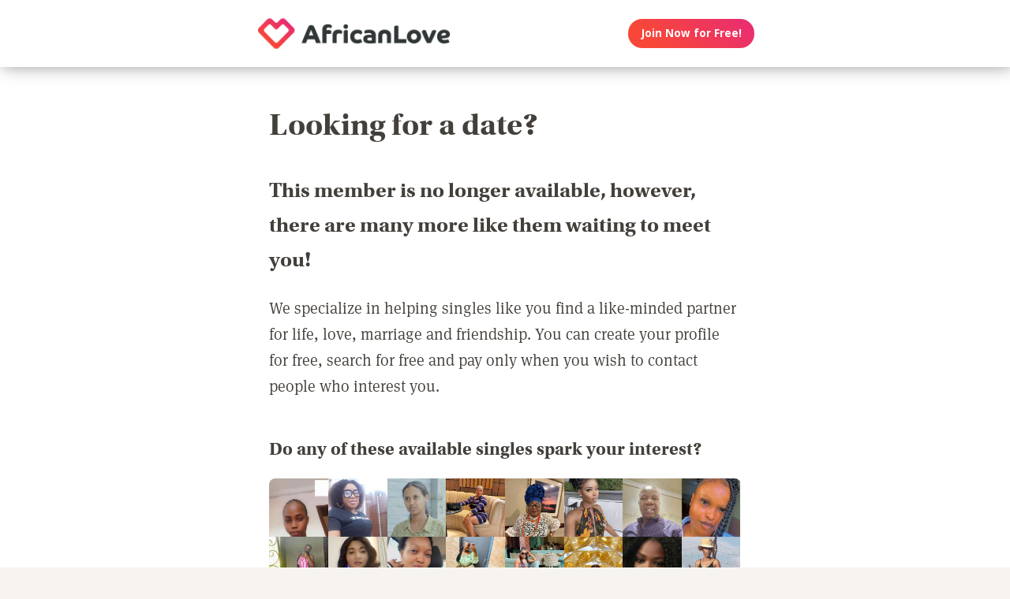

--- FILE ---
content_type: text/html;charset=utf-8
request_url: https://africanlove.com/singles-dating-profile
body_size: 39718
content:
<!DOCTYPE html>
<html xml:lang="en" lang="en">
<!-- NEW WRAPPER -->
<head>
	<title>Looking for a date?</title>
  <meta name="description" content="We can help you find a date with our large membership of singles from your town and around the world." />
  <meta name="keywords" content="dating, singles" />
	
	<meta charset="utf-8">
	<link rel="shortcut icon" type="image/x-icon" href="/public/images/favicons/ws-favicon-pink.ico">
	
	<link rel="canonical" href="https://africanlove.com/singles-dating-profile">
	
	<meta content="width=device-width, initial-scale=1.0" name="viewport">
  <!--      -->
	<script type="text/javascript">
		function handleWindowResize() {
		var bodyMaxWidth = 2560;
		var landingPageBodyMax = 1366;
		var remScalingFactor = 50;

		// rem calibrate
		var windowWidth = window.innerWidth;
		var fontSize = windowWidth;
		if (windowWidth >= bodyMaxWidth) {
		fontSize = bodyMaxWidth;
		} else if (windowWidth >= landingPageBodyMax) {
		fontSize = landingPageBodyMax;
		}
		document.documentElement.style.fontSize = fontSize / remScalingFactor + 'px';

		if (document.querySelector('.landingHeader___1sFEGu')) {
		document.querySelector('#signupModal').style.height = window.innerHeight+'px';
		}
		}

		window.addEventListener('resize', handleWindowResize);
		window.addEventListener('load', handleWindowResize);
		handleWindowResize();


		function getStyleNum(elm, property) {
		  return parseFloat(getComputedStyle(elm)[property]);
		};

		fitText = function fitText(elm, iteration = 0, safeLength, maxWidth, maxHeight) {
		  var iteration = arguments.length > 1 && arguments[1] !== undefined ? arguments[1] : 0;
		  if (!elm || safeLength && elm.textContent.length <= safeLength || iteration > 32) return;
		  elm.style.display = 'inline-block';
		  var parentElement = elm.parentElement;
		  var div = document.createElement('div');
		  parentElement.appendChild(div);
		  div.style.width = '1em';
		  var oneEM = getStyleNum(div, 'width');
		  parentElement.removeChild(div);
		  var parentElementWidth = getStyleNum(parentElement, 'width') - getStyleNum(parentElement, 'paddingLeft') - getStyleNum(parentElement, 'paddingRight');
		  var parentElementHeight = getStyleNum(parentElement, 'height') - getStyleNum(parentElement, 'paddingTop') - getStyleNum(parentElement, 'paddingBottom');
		  var maxWidth = maxWidth ? maxWidth * oneEM : parentElementWidth;
		  var maxHeight = maxHeight ? maxHeight * oneEM : parentElementHeight;
		  var elmBoundingClientRect = elm.getBoundingClientRect();

		  if (!!maxWidth && !!maxHeight && (parseInt(elmBoundingClientRect.width, 10) > Math.round(maxWidth) || parseInt(elmBoundingClientRect.height, 10) > Math.round(maxHeight))) {
		    // reduce element font size
		    elm.style.fontSize = "".concat(getStyleNum(elm, 'fontSize') / oneEM - 0.1, "em");
		    // elm.style.lineHeight = "".concat((getStyleNum(elm, 'fontSize') / oneEM - 0.1) * 1.4, "em"); // recursive to reduced more if it is not fit yet

		    fitText(elm, iteration + 1, arguments[2], arguments[3] , arguments[4]);
		  }
		};

		function handleScroll(toShowElm, toHideElm) {
		  var scrollableElement = window;
		  var headerHeight = document.querySelector('.landingHeader___1sFEGu').clientHeight;
		  var shouldBeVisible = document.querySelector(toShowElm).getBoundingClientRect().top - headerHeight < 0;
		  var shouldBeHidden = document.querySelector(toHideElm).getBoundingClientRect().top < window.innerHeight;
		  if (shouldBeVisible)
		    document.querySelector('.stickyCTA').classList.add('visible');
		  if (shouldBeHidden || !shouldBeVisible)
		    document.querySelector('.stickyCTA').classList.remove('visible');
		}

		stickyCTASetup = function(toShowElm, toHideElm, buttonLabel) {
		  document.addEventListener('DOMContentLoaded', function(){
		  	if (document.querySelector(toShowElm)) {
			    var scrollableElement = window;
			    scrollableElement.addEventListener('scroll', function() { handleScroll(toShowElm, toHideElm)});
			    if (buttonLabel) document.querySelector('.stickyCTA .button___17DvsG').innerHTML = buttonLabel;
			}
		  }, false);
		}


		// forEach polyfill
		if (window.NodeList && !NodeList.prototype.forEach) {
		  NodeList.prototype.forEach = function (callback, thisArg) {
		    thisArg = thisArg || window;
		    for (var i = 0; i < this.length; i++) {
		      callback.call(thisArg, this[i], i, this);
		    }
		  };
		}

		// handle select value change
		onSelectChange = function(elm) {
		  elm.nextElementSibling.innerHTML = elm.options[elm.selectedIndex].text;
		}
		// handle default select value
		document.addEventListener("DOMContentLoaded", function(event) {
		  selectElementsList = document.querySelectorAll('.searchForm select')
		  selectElementsList.forEach(function(selectElement) {
		    onSelectChange(selectElement);
		  });
		});

		// lazy load Signup iframe and images on page scroll
		document.addEventListener('DOMContentLoaded', function(){
		  var scrollableElement = window;
		  scrollableElement.addEventListener('scroll', function() {
		    const iframe = document.querySelector('#signupIframe');
		    if (iframe && !iframe.src && iframe.getAttribute('source')) {
		      iframe.src = iframe.getAttribute('source');
		    }
		  });
		}, false);


		// lazy load images

		document.addEventListener("DOMContentLoaded", function() {
			var lazyloadImages;
			var isIOS = !!navigator.platform && /iPad|iPhone|iPod/.test(navigator.platform) && !window.MSStream;
			var iosVersion = 0;
			var agent = window.navigator.userAgent;
			var start = agent.indexOf('OS ');
			if( ( agent.indexOf( 'iPhone' ) > -1 || agent.indexOf( 'iPad' ) > -1 ) && start > -1 ){
  			iosVersion = window.Number( agent.substr( start + 3, 3 ).replace( '_', '.' ) );
			}

			//  iOS 12.1 has IntersectionObserver but fails to use it
			if ("IntersectionObserver" in window && !(isIOS && iosVersion < 13)) {
		    lazyloadImages = document.querySelectorAll(".lazyImage");
		    var imageObserver = new IntersectionObserver(function(entries, observer) {
		      entries.forEach(function(entry) {
		        if (entry.isIntersecting) {
		          var image = entry.target;
		          image.classList.remove("lazyImage");
		          if (image.dataset.src) {image.src = image.dataset.src;}
		          imageObserver.unobserve(image);
		        }
		      });
		    });

		    lazyloadImages.forEach(function(image) {
		      imageObserver.observe(image);
		    });
		  } else {
		    var lazyloadThrottleTimeout;
		    var scrollableElement = window;

				function isElementInView(element) {
					var pageTop = window.pageYOffset;
					var pageBottom = pageTop + window.innerHeight;
					var elementTop = element.getBoundingClientRect().top + document.documentElement.scrollTop;
					return elementTop <= pageBottom;
				};

		    function lazyload () {
			    lazyloadImages = document.querySelectorAll(".lazyImage");

			    if (lazyloadThrottleTimeout) {
		        clearTimeout(lazyloadThrottleTimeout);
		      }

		      lazyloadThrottleTimeout = setTimeout(function() {
		        var scrollTop = window.pageYOffset;
		        lazyloadImages.forEach(function(img) {
	            if (isElementInView(img)) {
	              if (img.dataset.src) {img.src = img.dataset.src;}
	              img.classList.remove('lazyImage');
	            }
		        });
		        if(lazyloadImages.length == 0) {
		          scrollableElement.removeEventListener("scroll", lazyload);
		          window.removeEventListener("resize", lazyload);
		          window.removeEventListener("orientationChange", lazyload);
		        }
		      }, 20);
		    }

		    scrollableElement.addEventListener("scroll", lazyload);
		    window.addEventListener("resize", lazyload);
		    window.addEventListener("orientationChange", lazyload);
		    lazyload ();
		  }
		})
	</script>

	<!-- https://css-tricks.com/the-fastest-google-fonts/ -->
	<link rel="preconnect"
      href="https://fonts.gstatic.com"
      crossorigin />

	<link rel="preload"
	      as="style"
	      href="https://fonts.googleapis.com/css?family=Open+Sans:400,300,700&display=swap" />

	<link rel="stylesheet"
	      href="https://fonts.googleapis.com/css?family=Open+Sans:400,300,700&display=swap"
	      media="print" onload="this.media='all'" />

	<link rel="preconnect"
      href="https://use.typekit.net"
      crossorigin />

	<link rel="preload"
	      as="style"
	      href="https://use.typekit.net/wqj2amv.css" />

	<link rel="stylesheet"
	      href="https://use.typekit.net/wqj2amv.css"
	      media="print" onload="this.media='all'" />


	<style type="text/css">
		/* Inlined critical path css */
    
    
    
    
    
    
	    
      .icon{display:inline-block;width:1em;height:1em;stroke-width:0;stroke:currentColor;fill:currentColor}.lazyImage{background-image:none!important}img{aspect-ratio:attr(width)/attr(height)}html{font-size:100%;-webkit-text-size-adjust:100%;-ms-text-size-adjust:100%;font-family:sans-serif}h1{font-size:2em}h1,h2{margin:0}h2{font-size:1.5em}h3{font-size:1.17em}h3,h4{margin:0}h4{font-size:1em}ul{margin:1em 0;}img{border:0;-ms-interpolation-mode:bicubic}svg:not(:root){overflow:hidden}html{box-sizing:border-box}*,:after,:before{box-sizing:inherit}ul{padding:0}:focus{outline:0}img:not([alt=""]){font-size:0}img{display:block;max-width:100%;height:auto}:root{-webkit-text-size-adjust:none;-moz-text-size-adjust:none;-o-text-size-adjust:none;text-size-adjust:none}html{touch-action:manipulation;-webkit-font-smoothing:antialiased;-moz-osx-font-smoothing:grayscale}body{font-family:Helvetica,Arial,sans-serif}a,a:visited{text-decoration:none;color:inherit}@media screen and (min-width:2560px){html{font-size:51.2px}}@media screen and (min-width:1366px) and (max-width:2559px){html{font-size:27.32px}}@media screen and (min-width:1024px) and (max-width:1365px){html{font-size:20.48px}}@media screen and (min-width:600px) and (max-width:1023px){html{font-size:12px}}@media screen and (min-width:320px) and (max-width:599px){html{font-size:6.4px}}body,html{width:100%;}body{margin:0;padding:0;background-color:#f7f4ef}.clearfix___12A4Lo:after,.clearfix___12A4Lo:before{content:" ";display:table}.clearfix___12A4Lo:after{clear:both}.square-100___SAVKma{width:3.3256666667rem}.height-100___2GTj64,.square-100___SAVKma{height:3.3256666667rem}.width-800___2n1tVQ{width:26.659rem}@media screen and (min-width:600px) and (max-width:1023px){.square-100___SAVKma{width:5.5427777778rem}.height-100___2GTj64,.square-100___SAVKma{height:5.5427777778rem}.width-800___2n1tVQ{width:44.4316666667rem}}@media screen and (min-width:320px) and (max-width:599px){.square-100___SAVKma{height:12.47125rem;width:12.47125rem}.height-100___2GTj64{height:12.47125rem}}@media screen and (min-width:600px) and (max-width:1023px){.width-800t___wBgUyE{width:44.4316666667rem}}@media screen and (min-width:320px) and (max-width:599px){.height-75m___1k8vZn{height:9.34625rem}.width-400m___1xbxPb{width:49.97125rem}}.padding-40pad___1MzgKm{padding:1.3256666667rem}.padding-50pad___247gA3{padding:1.659rem}.padding-75pad___2r8Hwe{padding:2.4923333333rem}@media screen and (min-width:600px) and (max-width:1023px){.padding-40pad___1MzgKm{padding:2.2094444444rem}.padding-50pad___247gA3{padding:2.765rem}.padding-75pad___2r8Hwe{padding:4.1538888889rem}}@media screen and (min-width:320px) and (max-width:599px){.padding-40pad___1MzgKm{padding:4.97125rem}.padding-50pad___247gA3{padding:6.22125rem}.padding-75pad___2r8Hwe{padding:9.34625rem}}@media screen and (min-width:600px) and (max-width:1023px){.padding-40tpad___1LMDht{padding:2.2094444444rem}}@media screen and (min-width:320px) and (max-width:599px){.padding-30mpad___135nHL{padding:3.72125rem}}.t18___2fVtTx{font-size:1.2857142857em}@media screen and (min-width:600px) and (max-width:1023px){.t14t___J71PuJ{font-size:1em}}@media screen and (min-width:320px) and (max-width:599px){.t12m___3a5B9g{font-size:.8571428571em}}.reachtext___2GjZm5 ul>li{margin-bottom:.6em;list-style:none;position:relative;vertical-align:middle}.reachtext___2GjZm5 ul>li:before{content:"\25CF";color:#579ee6;display:inline-block;position:absolute;left:-1.2em}.reachtext___2GjZm5 h1,.reachtext___2GjZm5 h2,.reachtext___2GjZm5 h3,.reachtext___2GjZm5 h4{margin-bottom:.8em}.reachtext___2GjZm5 h1:not(:first-child),.reachtext___2GjZm5 h2:not(:first-child){margin-top:1.2em}.reachtext___2GjZm5 h3:not(:first-child),.reachtext___2GjZm5 h4:not(:first-child){margin-top:2em}body{font-size:14px;font-weight:400;line-height:1.65}@media screen and (min-width:2560px){body{font-size:26.2371888726px}}@media screen and (min-width:1366px) and (max-width:2559px){body{font-size:20.1185944363px;font-size:.51245rem}}@media screen and (min-width:1024px) and (max-width:1365px){body{font-size:13px;font-size:calc(6.0117px + .2924rem)}}@media screen and (min-width:600px) and (max-width:1023px){body{font-size:15.5px;font-size:calc(2.09434px + .82547rem)}}@media screen and (min-width:320px) and (max-width:599px){body{font-size:19px;font-size:calc(2.57143px + 1.78571rem)}}.xButton___3gO7P9{position:absolute;top:50%;transform:translateY(-50%);right:0;font-size:.8em;padding:.8em;color:#e0d9d0}.bodyWrapper___3K4_WY{min-height:100%;background-color:#b09e86;width:100%;z-index:-1;position:relative}.overlayMask{position:fixed;top:0;left:0;overflow:hidden;width:0;height:0;background-color:#000;opacity:0;z-index:4000}.box___1gwWWm{border:1px solid #e0d9d0;background-color:#fff;border-radius:.4em}.button___17DvsG{display:inline-block;font-weight:700;height:2.7em;line-height:2.7em;margin-right:.7em;outline:0;padding:0 1.2em;position:relative;text-align:center;vertical-align:middle;white-space:nowrap}.avatar{background-color:transparent}.modalOverlay___39vwDs{background-color:rgba(241,236,228,.9);bottom:0;left:0;position:fixed;right:0;top:0;display:flex;flex-flow:row wrap;justify-content:center;align-items:center;align-content:space-around;opacity:0}.modalContent___2Dj-vK{flex:0 1 auto;margin:0 auto;display:block;position:relative}.defaultModalContainertStyle___mXFydN{box-shadow:0 .5rem 1.5rem 0 rgba(0,0,0,.48);background-color:#fff;border-radius:.3em;overflow:auto;max-height:100%;max-height:calc(100% - 1.659rem);margin:1.659rem}@media screen and (min-width:320px) and (max-width:599px){.defaultModalContainertStyle___mXFydN{max-height:calc(100% - 3.72125rem);margin:3.72125rem}}@media screen and (min-width:600px) and (max-width:1023px){.defaultModalContainertStyle___mXFydN{max-height:calc(100% - 1.65389rem);margin:1.65389rem}}.modalOverlayOpen___j6r159{opacity:1}.xButton___dWuqJc{position:absolute;right:0;top:0;transform:none;font-size:.9em!important}.xButton___dWuqJc:before{display:block}.pageWrapper___1rW0oi{position:relative}.pageContentWrapper___36eoUf{min-height:100%;position:relative;margin-left:11.659rem}@media screen and (min-width:600px) and (max-width:1023px){.pageContentWrapper___36eoUf{margin-left:5.5427777778rem}}@media screen and (min-width:320px) and (max-width:599px){.pageContentWrapper___36eoUf{margin-left:0}}.light___wEoW8f{background-color:#f1ece5;color:#433f3a}.dark___3MYMnk{background-color:#433f3a;color:#e5d6c1}.wrapperWithSidebar___1v4YZS{box-shadow:0 -.5rem 2.5rem .5rem rgba(0,0,0,.45)}.footer___iUIEO7{position:absolute;bottom:0}.footer___iUIEO7:after{content:"";height:4.9923333333rem;width:100%;display:block;opacity:.05}@media screen and (min-width:600px) and (max-width:1023px){.footer___iUIEO7:after{background-size:contain}}@media screen and (min-width:320px) and (max-width:599px){.footer___iUIEO7:after{background-size:contain}}.pageContent___V-9bDP{width:100%;color:#433f3a;float:left}.hasFooter___utKNrQ{padding-bottom:9.9923333333rem}.pageContent___1MusaL>*{float:left}.modalFrame___22Ch7k{height:100%;width:100%;max-width:380px;-webkit-overflow-scrolling:touch;overflow-y:auto;font-size:0}.modalFrame___22Ch7k iframe{border:none;height:100%;width:100%}.body___WtJ2Vr{width:100%;max-width:2560px;margin:0 auto;position:relative;font-size:1em;}.centerSection___2RHYiE{margin:0 auto;max-width:1366px}@media screen and (min-width:2560px){.centerSection___2RHYiE{max-width:2560px}}.footerLinks___JeLbOy{margin-bottom:1em}.footerLink___2Yk1Og{display:inline-block}.footerLink___2Yk1Og:after{content:"-";padding:0 5px}.footerLink___2Yk1Og:last-child:after{display:none}.loginButtonWrapper___k7DgEe{display:flex;align-items:center;flex-direction:column;align-self:center}.loginButton___1a7TLc{background:#3ca24d;border:none!important;color:#fff;margin-right:0}@media screen and (min-width:320px) and (max-width:599px){.loginButton___1a7TLc{font-size:.8em}}.landingHeader___1sFEGu{width:100%;position:relative;background-color:#fff;box-shadow:3px 0 20px rgba(0,0,0,.4);z-index:5000}.centerSection___7P_AdP{height:100%;display:flex;flex-flow:row nowrap;justify-content:space-between;align-content:center}.siteLogoWrapper___1M0D4o{height:100%}.logo___2i6JLi{margin:0 auto; height: 100% !important; width: auto;}.actionButtonsWrapper___2G-Ky1{margin-right:.9923333333rem;display:flex;flex-flow:row nowrap}.buttonWrapper___2Qng-C{display:flex;align-items:center}.avatar{background-color:initial}.profilePicture___1AUFx1 .avatar{background-color:#effaf9}h1,h2,h3{font-weight:400}h1{font-size:1.7em;line-height:1.5}h1,h2{margin:0}h2{font-size:1.4em}.button___17DvsG{border-radius:2em}.roundedImage{border-radius:.75em;font-size:1em!important}.loginButton___1a7TLc{background:linear-gradient(45deg, #f84739 20%, #e82b74 100%) !important}.loginButton___1a7TLc:hover{background:linear-gradient(0, #f84739 20%, #e82b74 100%) !important}.siteLogoWrapper___1M0D4o{display:flex}.siteLogoWrapper___1M0D4o img{height:auto;max-height:3.3256666667rem}@media screen and (min-width:600px) and (max-width:1023px){.siteLogoWrapper___1M0D4o img{max-height:5.5427777778rem}}@media screen and (min-width:320px) and (max-width:599px){.siteLogoWrapper___1M0D4o img{max-height:9.34625rem}}.siteLogoWrapper___1M0D4o a{align-self:center}.bodyWrapper___3K4_WY{background-color:#fff}#bodyWrapper{z-index:0!important}.pageContentWrapper___36eoUf{min-height:100vh;box-shadow:none;margin-left:auto!important;margin-right:auto!important}.pageContent___V-9bDP{display:flex;flex-direction:column}.pageContent___1MusaL{overflow:visible}.centerSection___2RHYiE{max-width:26.659rem}@media screen and (min-width:600px) and (max-width:1023px){.centerSection___2RHYiE{max-width:44.4316666667rem}}@media screen and (min-width:320px) and (max-width:599px){.centerSection___2RHYiE{max-width:49.97125rem}}.articlePagesHeadline{padding-bottom:2em}@media screen and (min-width:320px) and (max-width:599px){.articlePagesHeadline{padding-bottom:1em}}.articlePagesHeadline h2{font-family:Open Sans,Helvetica,Arial,sans-serif!important;font-weight:400!important;font-size:1.7em!important}@media screen and (min-width:600px) and (max-width:1023px){.articlePagesHeadline h2{font-size:1.5em!important}}@media screen and (min-width:320px) and (max-width:599px){.articlePagesHeadline h2{font-size:1em!important}}.articlePagesHeadline .author{padding-top:.75em;font-size:1em;display:flex;align-items:center}@media screen and (min-width:320px) and (max-width:599px){.articlePagesHeadline .author{font-size:.7em!important}}.articlePagesHeadline .author>*{margin-right:.6em}.articlePagesHeadline .author-avatar{font-size:1em;border-radius:10em;height:.9923333333rem;width:.9923333333rem}@media screen and (min-width:320px) and (max-width:599px){.articlePagesHeadline .author-avatar{height:3.09625rem;width:3.09625rem}}@media screen and (min-width:600px) and (max-width:1023px){.articlePagesHeadline .author-avatar{height:1.3761111111rem;width:1.3761111111rem}}.seoPagesContent{width:100%}.blogStyle{background-color:#fff;width:100%;font-style:normal}.blogStyle h1,.blogStyle h2,.blogStyle h3,.blogStyle h4{font-family:utopia-std,serif}.blogStyle ul{font-family:ff-meta-serif-web-pro,serif;font-weight:400;font-size:1.3em}.blogStyle h1,.blogStyle h2,.blogStyle h3,.blogStyle h4{font-weight:700}.blogStyle h1{font-size:3em}.blogStyle h2{font-size:2em}.blogStyle h3{font-size:1.7em}.blogStyle h4{font-size:1.5em}@media screen and (min-width:600px) and (max-width:1023px){.blogStyle h1{font-size:2.6em}.blogStyle h2{font-size:1.7em}.blogStyle h3{font-size:1.5em}.blogStyle h4{font-size:1.3em}.blogStyle ul{font-size:1.2em}}@media screen and (min-width:320px) and (max-width:599px){.blogStyle h1{font-size:1.8em}.blogStyle h2{font-size:1.3em}.blogStyle h3{font-size:1.1em}.blogStyle h4{font-size:1em}.blogStyle ul{font-size:.9em}}.footer___iUIEO7{background-color:#55504c;position:relative;bottom:auto;width:100%;float:left}.footer___iUIEO7 .centerContainer___eYF4lP{color:#fff}.hasFooter___utKNrQ{padding-bottom:0!important}.profileCardList .photoLink .avatar:before{font-size:3em}.profileCardList .photoLink .avatar{border-radius:7px 7px 0 0;overflow:hidden;width:100%;height:auto}.reachtext___2GjZm5 ul{padding-left:1em}.hiddenModal{display:none}.modalOverlay___39vwDs{z-index:5001}.modalContent___2Dj-vK{height:100%;background-color:#f7f4ef;width:100%;max-width:380px;margin:1em}.close___3uXTku{z-index:1}.seoPagesContent{width: 100%;}.photosList___2Yrs1E .photoLink:nth-child(8n+0) div{margin-right:-.1em}@media screen and (min-width: 320px) and (max-width: 599px){.photosList___2Yrs1E .photoLink:nth-child(4n+0) div{margin-right:-.1em}}.landingHeader___1sFEGu{position:sticky;top:0;}

	    
    

	</style>

	
	<link rel="stylesheet" href="/NAS/static/assets/seogeo_133.css" media="print" onload="this.media='all'">
	


  
  
  
  
  
  
    
    <link rel="stylesheet" href="/assets/css/new/simple-pages.css?v=build-2026-01-02_17.48.38" media="print" onload="this.media='all'" >
    
  

	<script>
	function openSignupModal() {
 	  document.querySelector('#signupModal iframe').src="/signuppage?affiliateid=GEO_singles-dating-profile";
		document.getElementById('signupModal').classList.remove('hiddenModal');
		return false;
	}
	function closeSignupModal() {
		document.getElementById('signupModal').classList.add('hiddenModal');
		return false;
	}
	</script>
</head>

<body class="fonts-loaded">
<div id="root">
	<div class=" " dir="ltr">
		<div id="singles-dating-profile" class="body___WtJ2Vr">
			<div id="bodyWrapper" class="bodyWrapper___3K4_WY">


				<!-- TOP WHITE HEADER -->
				<div class="landingHeader___1sFEGu height-100___2GTj64 height-75m___1k8vZn clearfix___12A4Lo">
				    <div class="centerSection___7P_AdP centerSection___2RHYiE">
							  
				        <div class="siteLogoWrapper___1M0D4o">
				            <a href="/?affiliateid=GEO_singles-dating-profile">
				                <img alt="AfricanLove.com" width="640" height="182"
                        src="https://africanlove.com/public/images/logos/african-love-logo.png"
                        class="logo___2i6JLi height-100___2GTj64 height-75m___1k8vZn">
				            </a>
				        </div>
				        <div class="actionButtonsWrapper___2G-Ky1 height-100___2GTj64 height-75m___1k8vZn">
				            <div class="buttonWrapper___2Qng-C">
				                <div class="loginButtonWrapper___k7DgEe">
				                    <span onclick="return openSignupModal();"
			                            class="loginButton___1a7TLc button___17DvsG box___1gwWWm">Join Now for Free!</span>
				                </div>
				            </div>
				        </div>
								
				    </div>
				</div>


				<div class="pageWrapper___1rW0oi">
					<div id="PageContentWrapper" class="light___wEoW8f wrapperWithSidebar___1v4YZS pageContentWrapper___36eoUf clearfix___12A4Lo width-800___2n1tVQ width-800t___wBgUyE width-400m___1xbxPb">
						<div class="pageContent___V-9bDP hasFooter___utKNrQ">
							<div class="pageContent___1MusaL">
								
								
								

								<!-- MAIN PAGE CONTENT -->
<!-- TYPE:  PAGE: :page -->
<!-- NEW PAGE -->






                
                
                
								<div class="reachtext___2GjZm5 seoPagesContent blogStyle light___wEoW8f padding-50pad___247gA3 padding-30mpad___135nHL">
                  
                  
                  <h1>
  Looking for a date?
</h1>

<h2>  
This member is no longer available, however, there are many more like them waiting to meet you!
</h2>

<p>
  We specialize in helping singles like you find a like-minded partner for life, love, marriage and friendship. You can create your profile for free, search for free and pay only when you wish to contact people who interest you.
</p>
<h3>
  Do any of these available singles spark your interest?
</h3>
<!-- NEW FACES -->
<div class="sectionContent___2klOXE clearfix___12A4Lo">
	<div class="photosList___2Yrs1E width-800___2n1tVQ width-400m___1xbxPb clearfix___12A4Lo">
    
  	<a href="/publicprofile/13543022" class="photoLink">
  		<div class="profilePicture___1AUFx1 PROFILE_PICTURE_MEDIUM___1_yl4s square-100___SAVKma">
        
  			<!-- IF HAS PHOTO : -->
  			<div class="avatar lazyImage PROFILE_PICTURE_MEDIUM___1IZZrk square-100___SAVKma avatar___1YFKIJ"
             title="Single African woman in Edunabon, Osun, Nigeria"
             style="background-image: url('https://primg.worldsingles.com/NAS/userphotos/50/135/43/022/1FD20A40-96A6-4E2D-B247-475B79FAA127_250.jpg');">
        </div>
        
  		</div>
  	</a>
    
  	<a href="/publicprofile/13547316" class="photoLink">
  		<div class="profilePicture___1AUFx1 PROFILE_PICTURE_MEDIUM___1_yl4s square-100___SAVKma">
        
  			<!-- IF HAS PHOTO : -->
  			<div class="avatar lazyImage PROFILE_PICTURE_MEDIUM___1IZZrk square-100___SAVKma avatar___1YFKIJ"
             title="Single African woman in Akure, Nigeria, Nigeria"
             style="background-image: url('https://primg.worldsingles.com/NAS/userphotos/50/135/47/316/95AD7415-E379-437D-94BF-4B70F697C133_250.jpg');">
        </div>
        
  		</div>
  	</a>
    
  	<a href="/publicprofile/13553280" class="photoLink">
  		<div class="profilePicture___1AUFx1 PROFILE_PICTURE_MEDIUM___1_yl4s square-100___SAVKma">
        
  			<!-- IF HAS PHOTO : -->
  			<div class="avatar lazyImage PROFILE_PICTURE_MEDIUM___1IZZrk square-100___SAVKma avatar___1YFKIJ"
             title="Single African woman in Addis Ababa, Ethiopia, Ethiopia"
             style="background-image: url('https://primg.worldsingles.com/NAS/userphotos/50/135/53/280/048F7A62-719F-4484-8BFB-9C6A79D43EBB_250.jpg');">
        </div>
        
  		</div>
  	</a>
    
  	<a href="/publicprofile/13546598" class="photoLink">
  		<div class="profilePicture___1AUFx1 PROFILE_PICTURE_MEDIUM___1_yl4s square-100___SAVKma">
        
  			<!-- IF HAS PHOTO : -->
  			<div class="avatar lazyImage PROFILE_PICTURE_MEDIUM___1IZZrk square-100___SAVKma avatar___1YFKIJ"
             title="Single African woman in Akure, Ondo, Nigeria"
             style="background-image: url('https://primg.worldsingles.com/NAS/userphotos/50/135/46/598/CF239250-E246-4B21-8EEA-3A09E5BD53F0_250.jpg');">
        </div>
        
  		</div>
  	</a>
    
  	<a href="/publicprofile/13548933" class="photoLink">
  		<div class="profilePicture___1AUFx1 PROFILE_PICTURE_MEDIUM___1_yl4s square-100___SAVKma">
        
  			<!-- IF HAS PHOTO : -->
  			<div class="avatar lazyImage PROFILE_PICTURE_MEDIUM___1IZZrk square-100___SAVKma avatar___1YFKIJ"
             title="Single African woman in Los Angeles, CA, United States"
             style="background-image: url('https://primg.worldsingles.com/NAS/userphotos/133/135/48/933/25647241-A26B-4674-B011-8A25FBA98862_250.jpg');">
        </div>
        
  		</div>
  	</a>
    
  	<a href="/publicprofile/13554156" class="photoLink">
  		<div class="profilePicture___1AUFx1 PROFILE_PICTURE_MEDIUM___1_yl4s square-100___SAVKma">
        
  			<!-- IF HAS PHOTO : -->
  			<div class="avatar lazyImage PROFILE_PICTURE_MEDIUM___1IZZrk square-100___SAVKma avatar___1YFKIJ"
             title="Single African woman in Kumasi, Ghana, Ghana"
             style="background-image: url('https://primg.worldsingles.com/NAS/userphotos/133/135/54/156/1F88496A-B111-4004-8733-233F853F0718_250.jpg');">
        </div>
        
  		</div>
  	</a>
    
  	<a href="/publicprofile/13553870" class="photoLink">
  		<div class="profilePicture___1AUFx1 PROFILE_PICTURE_MEDIUM___1_yl4s square-100___SAVKma">
        
  			<!-- IF HAS PHOTO : -->
  			<div class="avatar lazyImage PROFILE_PICTURE_MEDIUM___1IZZrk square-100___SAVKma avatar___1YFKIJ"
             title="Single African man in Abeokuta, Nigeria, Nigeria"
             style="background-image: url('https://primg.worldsingles.com/NAS/userphotos/133/135/53/870/17857635-83B1-4443-9414-A4FE2FB80857_250.jpg');">
        </div>
        
  		</div>
  	</a>
    
  	<a href="/publicprofile/13551223" class="photoLink">
  		<div class="profilePicture___1AUFx1 PROFILE_PICTURE_MEDIUM___1_yl4s square-100___SAVKma">
        
  			<!-- IF HAS PHOTO : -->
  			<div class="avatar lazyImage PROFILE_PICTURE_MEDIUM___1IZZrk square-100___SAVKma avatar___1YFKIJ"
             title="Single African woman in Abuja, Nigeria, Nigeria"
             style="background-image: url('https://primg.worldsingles.com/NAS/userphotos/50/135/51/223/E3F8DD53-F915-4A47-97C4-004CBE17DDB0_250.jpg');">
        </div>
        
  		</div>
  	</a>
    
  	<a href="/publicprofile/13547678" class="photoLink">
  		<div class="profilePicture___1AUFx1 PROFILE_PICTURE_MEDIUM___1_yl4s square-100___SAVKma">
        
  			<!-- IF HAS PHOTO : -->
  			<div class="avatar lazyImage PROFILE_PICTURE_MEDIUM___1IZZrk square-100___SAVKma avatar___1YFKIJ"
             title="Single African woman in Egbe/Agodo, Lagos, Nigeria"
             style="background-image: url('https://primg.worldsingles.com/NAS/userphotos/50/135/47/678/967C4967-66D5-4509-9EC0-41264E004A93_250.jpg');">
        </div>
        
  		</div>
  	</a>
    
  	<a href="/publicprofile/13551979" class="photoLink">
  		<div class="profilePicture___1AUFx1 PROFILE_PICTURE_MEDIUM___1_yl4s square-100___SAVKma">
        
  			<!-- IF HAS PHOTO : -->
  			<div class="avatar lazyImage PROFILE_PICTURE_MEDIUM___1IZZrk square-100___SAVKma avatar___1YFKIJ"
             title="Single African woman in Lagos Harbour, Nigeria, Nigeria"
             style="background-image: url('https://primg.worldsingles.com/NAS/userphotos/50/135/51/979/15214A14-DF24-4DA0-9A7A-BA93B7E54432_250.jpg');">
        </div>
        
  		</div>
  	</a>
    
  	<a href="/publicprofile/13552150" class="photoLink">
  		<div class="profilePicture___1AUFx1 PROFILE_PICTURE_MEDIUM___1_yl4s square-100___SAVKma">
        
  			<!-- IF HAS PHOTO : -->
  			<div class="avatar lazyImage PROFILE_PICTURE_MEDIUM___1IZZrk square-100___SAVKma avatar___1YFKIJ"
             title="Single African woman in Maseru, Lesotho, Lesotho"
             style="background-image: url('https://primg.worldsingles.com/NAS/userphotos/133/135/52/150/687C4BBC-AC97-4F8F-8707-8F9654065739_250.jpg');">
        </div>
        
  		</div>
  	</a>
    
  	<a href="/publicprofile/13550842" class="photoLink">
  		<div class="profilePicture___1AUFx1 PROFILE_PICTURE_MEDIUM___1_yl4s square-100___SAVKma">
        
  			<!-- IF HAS PHOTO : -->
  			<div class="avatar lazyImage PROFILE_PICTURE_MEDIUM___1IZZrk square-100___SAVKma avatar___1YFKIJ"
             title="Single African woman in Malamulele, Limpopo, South Africa"
             style="background-image: url('https://primg.worldsingles.com/NAS/userphotos/343/135/50/842/F815F9F1-BCEC-47C7-9097-8EA4E0079417_250.jpg');">
        </div>
        
  		</div>
  	</a>
    
  	<a href="/publicprofile/13551736" class="photoLink">
  		<div class="profilePicture___1AUFx1 PROFILE_PICTURE_MEDIUM___1_yl4s square-100___SAVKma">
        
  			<!-- IF HAS PHOTO : -->
  			<div class="avatar lazyImage PROFILE_PICTURE_MEDIUM___1IZZrk square-100___SAVKma avatar___1YFKIJ"
             title="Single African woman in Lagos, Nigeria, Nigeria"
             style="background-image: url('https://primg.worldsingles.com/NAS/userphotos/50/135/51/736/B2BC980D-CDD9-48AE-A0F8-D836E6D0C51D_250.jpg');">
        </div>
        
  		</div>
  	</a>
    
  	<a href="/publicprofile/13546507" class="photoLink">
  		<div class="profilePicture___1AUFx1 PROFILE_PICTURE_MEDIUM___1_yl4s square-100___SAVKma">
        
  			<!-- IF HAS PHOTO : -->
  			<div class="avatar lazyImage PROFILE_PICTURE_MEDIUM___1IZZrk square-100___SAVKma avatar___1YFKIJ"
             title="Single African woman in Orji, Imo, Nigeria"
             style="background-image: url('https://primg.worldsingles.com/NAS/userphotos/50/135/46/507/492583B9-4A24-466F-860E-477BA5886B17_250.jpg');">
        </div>
        
  		</div>
  	</a>
    
  	<a href="/publicprofile/13553023" class="photoLink">
  		<div class="profilePicture___1AUFx1 PROFILE_PICTURE_MEDIUM___1_yl4s square-100___SAVKma">
        
  			<!-- IF HAS PHOTO : -->
  			<div class="avatar lazyImage PROFILE_PICTURE_MEDIUM___1IZZrk square-100___SAVKma avatar___1YFKIJ"
             title="Single African woman in Kampala, Uganda, Uganda"
             style="background-image: url('https://primg.worldsingles.com/NAS/userphotos/50/135/53/023/CCB93482-AC43-4F02-8520-91E3C2261526_250.jpg');">
        </div>
        
  		</div>
  	</a>
    
  	<a href="/publicprofile/13548083" class="photoLink">
  		<div class="profilePicture___1AUFx1 PROFILE_PICTURE_MEDIUM___1_yl4s square-100___SAVKma">
        
  			<!-- IF HAS PHOTO : -->
  			<div class="avatar lazyImage PROFILE_PICTURE_MEDIUM___1IZZrk square-100___SAVKma avatar___1YFKIJ"
             title="Single African woman in Mafikeng Local Municipality, South Africa, South Africa"
             style="background-image: url('https://primg.worldsingles.com/NAS/userphotos/343/135/48/083/C0CCF1D0-9B61-42D5-89CF-2441FFE934ED_250.jpg');">
        </div>
        
  		</div>
  	</a>
    
  	<a href="/publicprofile/13550196" class="photoLink">
  		<div class="profilePicture___1AUFx1 PROFILE_PICTURE_MEDIUM___1_yl4s square-100___SAVKma">
        
  			<!-- IF HAS PHOTO : -->
  			<div class="avatar lazyImage PROFILE_PICTURE_MEDIUM___1IZZrk square-100___SAVKma avatar___1YFKIJ"
             title="Single African woman in Rotenburg (Wümme), Deutschland, Germany"
             style="background-image: url('https://primg.worldsingles.com/NAS/userphotos/133/135/50/196/3A3C57F6-73AA-44C1-8872-B09AE3F66331_250.jpg');">
        </div>
        
  		</div>
  	</a>
    
  	<a href="/publicprofile/13553970" class="photoLink">
  		<div class="profilePicture___1AUFx1 PROFILE_PICTURE_MEDIUM___1_yl4s square-100___SAVKma">
        
  			<!-- IF HAS PHOTO : -->
  			<div class="avatar lazyImage PROFILE_PICTURE_MEDIUM___1IZZrk square-100___SAVKma avatar___1YFKIJ"
             title="Single African man in Koforidua, Ghana, Ghana"
             style="background-image: url('https://primg.worldsingles.com/NAS/userphotos/50/135/53/970/4CCDFB6E-CEF8-4AA1-877F-FF2B5E1B47D0_250.jpg');">
        </div>
        
  		</div>
  	</a>
    
  </div>
</div>
<!-- NEW FACES -->


<p>
  Get started today by <a href="/signup?affiliateid=GEO_singles-dating-profile">creating your free profile.</a>
</p>

<BR><BR>

  <div style="text-align:center;">
      
      <script async src="//pagead2.googlesyndication.com/pagead/js/adsbygoogle.js"></script>
      <!-- [GEO]  Responsive top & bottom -->
      <ins class="adsbygoogle"
           style="display:block"
           data-ad-client="ca-pub-2178827328378934"
           data-ad-slot="6168292809"
           data-ad-format="auto"></ins>
      <script>
      (adsbygoogle = window.adsbygoogle || []).push({});
      </script>
    
    </div>
                  
                </div>
                

<!-- NEW PAGE -->
<!-- TYPE:  PAGE: :page -->

								<!-- END MAIN PAGE CONTENT -->
								
							</div>
							<div class="signupSection">
							  <div class="signupBackground lazyImage"></div>
								<iframe id="signupIframe" source="/signuppage?affiliateid=GEO_singles-dating-profile" title="Signup Form"></iframe>
							  <script>
							    window.onmessage = (e) => {
							      if (e.data.hasOwnProperty("frameHeight")) {
							        document.getElementById("signupIframe").style.height = `${e.data.frameHeight + 10}px`;
							      }
							    };
							  </script>
							</div>
						</div>

            <div class="footer___iUIEO7">
                <div class="centerContainer___eYF4lP centerSection___2RHYiE padding-50pad___247gA3 padding-40tpad___1LMDht padding-30mpad___135nHL">
										
										
                    <div class="footerLinks___JeLbOy">
                        <a class="footerLink___2Yk1Og t14___1G-lo0 t14t___J71PuJ t12m___3a5B9g" href="/aboutus?affiliateid=GEO_singles-dating-profile">About Us</a>
                        <a class="footerLink___2Yk1Og t14___1G-lo0 t14t___J71PuJ t12m___3a5B9g" href="/contact?affiliateid=GEO_singles-dating-profile">Contact Us</a>
                        <a class="footerLink___2Yk1Og t14___1G-lo0 t14t___J71PuJ t12m___3a5B9g" href="/terms?affiliateid=GEO_singles-dating-profile">Terms</a>
                        <a class="footerLink___2Yk1Og t14___1G-lo0 t14t___J71PuJ t12m___3a5B9g" href="/privacy?affiliateid=GEO_singles-dating-profile">Privacy</a>
                        <a class="footerLink___2Yk1Og t14___1G-lo0 t14t___J71PuJ t12m___3a5B9g" href="/faq?affiliateid=GEO_singles-dating-profile">FAQs</a>
                        <a class="footerLink___2Yk1Og t14___1G-lo0 t14t___J71PuJ t12m___3a5B9g" target="_blank" href="/affiliate-program">Affiliate Program</a>
                        <a href="/african-singles-directory"
                        class="footerLink___2Yk1Og t14___1G-lo0 t14t___J71PuJ t12m___3a5B9g">African Dating</a>
                    </div>
										
                    <div class="contactInfo___q-PZss t14___1G-lo0 t14t___J71PuJ t12m___3a5B9g">
                        <span>World Singles, 32565-B Golden Lantern St., #179<BR>
Dana Point, Ca 92629<br/>
USA</span>&nbsp;&nbsp;&nbsp;&nbsp;
                        <a href="tel:+1 (949) 743-2535">+1 (949) 743-2535</a>
                    </div>
                    <div class="copyright___1tbg71 t14___1G-lo0 t14t___J71PuJ t12m___3a5B9g">Copyright &copy; World Singles. All rights reserved.</div>
                </div>
            </div>
					</div>
	        <div class="stickyCTA">
	          <div class="stickyCTAOverlay width-800___2n1tVQ width-400m___1xbxPb"></div>
	          <span href="" onclick="return openSignupModal();"
								  class="loginButton___1a7TLc button___17DvsG box___1gwWWm action___3vrtAv">Join Now for Free!</span>
	        </div>
				</div>
        <div id="signupModal" class="hiddenModal modalOverlayOpen___j6r159 modalOverlay___39vwDs">
          <div class="modalContent___2Dj-vK modal___1VRbhf defaultModalContainertStyle___mXFydN t18___2fVtTx t14t___J71PuJ t12m___3a5B9g" tabindex="-1">
            <span class="xButton___dWuqJc xButton___3gO7P9 close___3uXTku erosicon___1nn3ZX erosicon-close___3j_xWg" onClick="return closeSignupModal();"><svg class="icon erosicon-close"><use xlink:href="/assets/css/new/erosicon-symbol-defs.svg#erosicon-close"></use></svg></span>
            <div class="modalFrame___22Ch7k">
              <iframe title="Signup Form"></iframe>
            </div>
          </div>
        </div>
			</div>
		</div>
	</div>
</div>

<!-- Global site tag (gtag.js) - Google Analytics -->

  <script async src="https://www.googletagmanager.com/gtag/js?id=G-74ZLZ50890"></script>

<script>
  window.dataLayer = window.dataLayer || [];
  function gtag(){dataLayer.push(arguments);}
  gtag('js', new Date());



  gtag('config', 'UA-70835170-29', {'page_path' : '/singles-dating-profile'});





  
    gtag('config', 'G-74ZLZ50890', {'page_path' : '/singles-dating-profile'});
  



</script>

</body>

</html>
<!-- NEW WRAPPER -->


--- FILE ---
content_type: text/html; charset=utf-8
request_url: https://www.google.com/recaptcha/api2/aframe
body_size: 267
content:
<!DOCTYPE HTML><html><head><meta http-equiv="content-type" content="text/html; charset=UTF-8"></head><body><script nonce="NGqvmHYO5NxYxYA2vt-_oA">/** Anti-fraud and anti-abuse applications only. See google.com/recaptcha */ try{var clients={'sodar':'https://pagead2.googlesyndication.com/pagead/sodar?'};window.addEventListener("message",function(a){try{if(a.source===window.parent){var b=JSON.parse(a.data);var c=clients[b['id']];if(c){var d=document.createElement('img');d.src=c+b['params']+'&rc='+(localStorage.getItem("rc::a")?sessionStorage.getItem("rc::b"):"");window.document.body.appendChild(d);sessionStorage.setItem("rc::e",parseInt(sessionStorage.getItem("rc::e")||0)+1);localStorage.setItem("rc::h",'1768363542480');}}}catch(b){}});window.parent.postMessage("_grecaptcha_ready", "*");}catch(b){}</script></body></html>